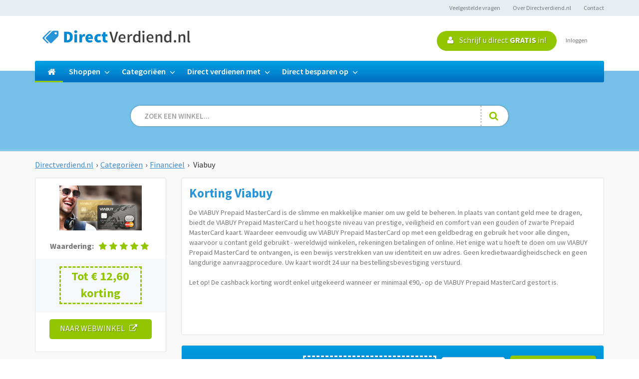

--- FILE ---
content_type: text/html; charset=UTF-8
request_url: https://www.directverdiend.nl/webwinkel/viabuy
body_size: 8772
content:
    <!DOCTYPE html><html       xmlns="http://www.w3.org/1999/xhtml" xmlns:og="http://opengraphprotocol.org/schema/" xmlns:fb="http://www.facebook.com/2008/fbml"><head       ><meta charset="utf-8"><title>DirectVerdiend.nl</title><meta name="keywords" content="foo bar" /><meta name="description" content="DirectVerdiend is een online platform waarmee je kunt verdienen en besparen." /><meta name="robots" content="index, follow" /><meta name="Dc.Title" content="DirectVerdiend.nl" /><meta name="image" /><meta name="Dc.Description" content="DirectVerdiend is een online platform waarmee je kunt verdienen en besparen." /><meta name="Dc.Type" content="Article" /><meta name="twitter:card" content="summary" /><meta name="twitter:site" content="@DirectVerdiend" /><meta name="twitter:creator" content="@DirectVerdiend" /><meta name="twitter:url" /><meta name="twitter:title" content="DirectVerdiend.nl" /><meta name="twitter:description" content="DirectVerdiend is een online platform waarmee je kunt verdienen en besparen." /><meta property="og:site_name" content="Direct Verdiend" /><meta property="og:description" content="DirectVerdiend is een online platform waarmee je kunt verdienen en besparen." /><meta property="og:title" content="DirectVerdiend.nl" /><meta property="og:locale" content="nl_NL" /><meta property="og:type" content="website" /><meta property="og:url" /><meta property="fb:app_id" /><meta property="fb:admins" /><meta http-equiv="Content-Type" content="text/html; charset=utf-8" /><meta itemprop="name" content="DirectVerdiend.nl" /><meta itemprop="description" content="DirectVerdiend is een online platform waarmee je kunt verdienen en besparen." /><meta itemprop="image" /><meta http-equiv="X-UA-Compatible" content="IE=edge"><meta name="viewport" content="width=device-width, initial-scale=1"><link rel="apple-touch-icon" sizes="57x57" href="/bundles/hootmarketingcore/images/favicon/apple-icon-57x57.png"><link rel="apple-touch-icon" sizes="60x60" href="/bundles/hootmarketingcore/images/favicon/apple-icon-60x60.png"><link rel="apple-touch-icon" sizes="72x72" href="/bundles/hootmarketingcore/images/favicon/apple-icon-72x72.png"><link rel="apple-touch-icon" sizes="76x76" href="/bundles/hootmarketingcore/images/favicon/apple-icon-76x76.png"><link rel="apple-touch-icon" sizes="114x114" href="/bundles/hootmarketingcore/images/favicon/apple-icon-114x114.png"><link rel="apple-touch-icon" sizes="120x120" href="/bundles/hootmarketingcore/images/favicon/apple-icon-120x120.png"><link rel="apple-touch-icon" sizes="144x144" href="/bundles/hootmarketingcore/images/favicon/apple-icon-144x144.png"><link rel="apple-touch-icon" sizes="152x152" href="/bundles/hootmarketingcore/images/favicon/apple-icon-152x152.png"><link rel="apple-touch-icon" sizes="180x180" href="/bundles/hootmarketingcore/images/favicon/apple-icon-180x180.png"><link rel="icon" type="image/png" sizes="192x192"  href="/bundles/hootmarketingcore/images/favicon/android-icon-192x192.png"><link rel="icon" type="image/png" sizes="32x32" href="/bundles/hootmarketingcore/images/favicon/favicon-32x32.png"><link rel="icon" type="image/png" sizes="96x96" href="/bundles/hootmarketingcore/images/favicon/favicon-96x96.png"><link rel="icon" type="image/png" sizes="16x16" href="/bundles/hootmarketingcore/images/favicon/favicon-16x16.png"><link rel="manifest" href="/manifest.json"><meta name="msapplication-TileColor" content="#ffffff"><meta name="msapplication-TileImage" content="/ms-icon-144x144.png"><meta name="theme-color" content="#ffffff"><meta name="tradetracker-site-verification" content="fc5d9db34d239a1d470f95a25e038bdc43c5ed38" /><meta name="google-site-verification" content="kdePV75ki4_fWZUHXUrCguzjrFBUKnoYf7rmP7by1jE" /><!-- test --><!-- TradeDoubler site verification 2787679 --><!-- test --><link rel="publisher" href="https://plus.google.com/+DirectverdiendNl1"/><link href='//fonts.googleapis.com/css?family=Source+Sans+Pro:400,600,700,600italic,700italic' rel='stylesheet' type='text/css'><link rel="stylesheet" href="//maxcdn.bootstrapcdn.com/font-awesome/4.4.0/css/font-awesome.min.css"><link rel="stylesheet" href="//cdnjs.cloudflare.com/ajax/libs/chosen/1.4.2/chosen.min.css"><link rel="stylesheet" href="/css/e4aca09.css" /><link rel="stylesheet" href="/bundles/hootmarketingshop/css/raterater.css"></script><!--[if gte IE 9]><style type="text/css">   
                .gradient {
                   filter: none;
                }
              </style><![endif]--><!-- HTML5 Shim and Respond.js IE8 support of HTML5 elements and media queries --><!-- WARNING: Respond.js doesn't work if you view the page via file:// --><!--[if lt IE 9]><script src="https://oss.maxcdn.com/libs/html5shiv/3.7.0/html5shiv.js"></script><script src="https://oss.maxcdn.com/libs/respond.js/1.4.2/respond.min.js"></script><![endif]--></head><body><div id="fb-root"></div><script>  
var facebookAppId = '414975312029666';

window.fbAsyncInit = function () {
            FB.init({
                appId: facebookAppId, 
                status: false,
                cookie: false, 
                xfbml: true
            });

            //Additional
            FB.Event.subscribe('edge.create',
                        function (response) {
                $(document).trigger( "facebook.edge.create", [ response ] );       
                        }
                 );
        };

        // Asynchronously
        (function (d) {
            var js, id = 'facebook-jssdk', ref = d.getElementsByTagName('script')[0];
            if (d.getElementById(id)) { return; }
            js = d.createElement('script'); js.id = id; js.async = true;
            js.src = "//connect.facebook.net/nl_NL/all.js";
            ref.parentNode.insertBefore(js, ref);
        } (document));

    </script><script>
  (function(i,s,o,g,r,a,m){i['GoogleAnalyticsObject']=r;i[r]=i[r]||function(){
  (i[r].q=i[r].q||[]).push(arguments)},i[r].l=1*new Date();a=s.createElement(o),
  m=s.getElementsByTagName(o)[0];a.async=1;a.src=g;m.parentNode.insertBefore(a,m)
  })(window,document,'script','//www.google-analytics.com/analytics.js','ga');

  ga('create', 'UA-59105292-4', 'auto');
  ga('send', 'pageview');

</script><div id="wrapper"><div id="top" class="hidden-sm hidden-xs"><nav><div class="container"><ul class="pull-right"><li><a href="/artikelen/geen-category/veelgestelde-vragen">Veelgestelde vragen</a><li><a href="/artikelen/geen-category/over-ons">Over Directverdiend.nl</a><li><a href="/artikelen/geen-category/contact">Contact</a></ul></div></nav></div><header><div class="container"><div class="col-lg-6 col-md-6 col-sm-6"><h1><a href="https://www.directverdiend.nl/"><img src="/DirectVerdiend-NL-Logo.png"
        							width="297" height="80" class="logo"
        							alt="DirectVerdiend.nl - Shoppen met korting en geld verdienen op internet." /></a></h1></div><div class="col-lg-6 col-md-6 col-sm-6 hidden-xs"><div class="login-button"><a href="https://www.directverdiend.nl/gebruiker/inloggen">Inloggen</a></div><div class="signup-button"><a class="btn btn-green btn-signup"
        							href="https://www.directverdiend.nl/registreren"><i
        							class="fa fa-user"></i> Schrijf u direct <span>Gratis</span> in!</a></div></div></div></header><div id="nav"><div class="container"><nav class="gradient"><div id="mobileMenu" class="visible-xs"><a href="javascript: void(0);"><i class="fa fa-bars"></i></a></div><div class="menuWrapper"><ul class="desktopMenu"><li class="active home"><a href="https://www.directverdiend.nl/"><span><i class="fa fa-home"></i></span></a></li><li class="children visible-sm visible-xs"><a href="#"><span>Mijn account <i class="fa fa-angle-down"></i></span></a><ul><li><a href="https://www.directverdiend.nl/gebruiker/inloggen"><span>Inloggen</span></a></li></ul></li><li class="children"><a href="#"><span>Shoppen <i
            									class="fa fa-angle-down"></i></span></a><ul><li><a href="https://www.directverdiend.nl/webwinkels/a-tot-z/a"><span>Winkels A-Z</span></a></li></ul></li><li class="children children-width children-large"><a href="#"><span>Categoriëen <i class="fa fa-angle-down"></i></span></a><ul><li><a href="https://www.directverdiend.nl/categorie/afvallen-162"><span>Afvallen</span></a></li><li><a href="https://www.directverdiend.nl/categorie/amusement"><span>Amusement</span></a></li><li><a href="https://www.directverdiend.nl/categorie/audio-video"><span>Audio &amp; Video</span></a></li><li><a href="https://www.directverdiend.nl/categorie/auto-transport"><span>Auto &amp;  Transport</span></a></li><li><a href="https://www.directverdiend.nl/categorie/automotive"><span>Automotive</span></a></li><li><a href="https://www.directverdiend.nl/categorie/baby-kind"><span>Baby &amp; Kind</span></a></li><li><a href="https://www.directverdiend.nl/categorie/beeld-geluid"><span>Beeld &amp;  Geluid</span></a></li><li><a href="https://www.directverdiend.nl/categorie/beveiliging"><span>beveiliging</span></a></li><li><a href="https://www.directverdiend.nl/categorie/bloemen"><span>Bloemen</span></a></li><li><a href="https://www.directverdiend.nl/categorie/boeken-magazines"><span>Boeken &amp; Magazines</span></a></li><li><a href="https://www.directverdiend.nl/categorie/cadeau-s-en-gadgets"><span>Cadeau&#039;s en Gadgets</span></a></li><li><a href="https://www.directverdiend.nl/categorie/computer-internet-5"><span>Computer &amp; Internet</span></a></li><li><a href="https://www.directverdiend.nl/categorie/dagaanbiedingen"><span>Dagaanbiedingen</span></a></li><li><a href="https://www.directverdiend.nl/categorie/dagje-uit"><span>Dagje uit</span></a></li><li><a href="https://www.directverdiend.nl/categorie/dieren-planten"><span>Dieren &amp; Planten</span></a></li><li><a href="https://www.directverdiend.nl/categorie/electronica"><span>Electronica</span></a></li><li><a href="https://www.directverdiend.nl/categorie/energieleveranciers-187"><span>Energieleveranciers</span></a></li><li><a href="https://www.directverdiend.nl/categorie/eten-drinken"><span>Eten &amp; Drinken</span></a></li><li><a href="https://www.directverdiend.nl/categorie/financieel"><span>Financieel</span></a></li><li><a href="https://www.directverdiend.nl/categorie/foto-camera"><span>Foto &amp; Camera</span></a></li><li><a href="https://www.directverdiend.nl/categorie/games-film-muziek"><span>Games, film &amp; muziek</span></a></li><li><a href="https://www.directverdiend.nl/categorie/genotsmiddelen"><span>genotsmiddelen</span></a></li><li><a href="https://www.directverdiend.nl/categorie/geschenken"><span>Geschenken</span></a></li><li><a href="https://www.directverdiend.nl/categorie/gezondheid-en-persoonlijke-verzorging-14"><span>Gezondheid en persoonlijke verzorging</span></a></li><li><a href="https://www.directverdiend.nl/categorie/goede-doelen"><span>Goede doelen</span></a></li><li><a href="https://www.directverdiend.nl/categorie/hobby-en-vrije-tijd-163"><span>Hobby en vrije tijd</span></a></li><li><a href="https://www.directverdiend.nl/categorie/huis-tuin"><span>Huis &amp; tuin</span></a></li><li><a href="https://www.directverdiend.nl/categorie/huishoudapparatuur"><span>Huishoudapparatuur</span></a></li><li><a href="https://www.directverdiend.nl/categorie/kaartje-sturen"><span>kaartje sturen</span></a></li><li><a href="https://www.directverdiend.nl/categorie/kerst"><span>kerst</span></a></li><li><a href="https://www.directverdiend.nl/categorie/kleding-accessoires"><span>Kleding &amp; Accessoires</span></a></li><li><a href="https://www.directverdiend.nl/categorie/loterijen"><span>Loterijen</span></a></li><li><a href="https://www.directverdiend.nl/categorie/mode"><span>Mode</span></a></li><li><a href="https://www.directverdiend.nl/categorie/muziek-film"><span>Muziek &amp; Film</span></a></li><li><a href="https://www.directverdiend.nl/categorie/onderzoeks-panels-enquetes"><span>Onderzoeks panels &amp; Enquetes</span></a></li><li><a href="https://www.directverdiend.nl/categorie/prijsvragen-winacties"><span>Prijsvragen &amp; Winacties</span></a></li><li><a href="https://www.directverdiend.nl/categorie/sales"><span>Sales</span></a></li><li><a href="https://www.directverdiend.nl/categorie/schoenen-161"><span>Schoenen</span></a></li><li><a href="https://www.directverdiend.nl/categorie/shopping"><span>Shopping</span></a></li><li><a href="https://www.directverdiend.nl/categorie/sport-vrije-tijd"><span>Sport &amp; Vrije tijd</span></a></li><li><a href="https://www.directverdiend.nl/categorie/telefoon-internet"><span>Telefoon &amp; Internet</span></a></li><li><a href="https://www.directverdiend.nl/categorie/tickets"><span>Tickets</span></a></li><li><a href="https://www.directverdiend.nl/categorie/vakantie-reizen"><span>Vakantie &amp; Reizen</span></a></li><li><a href="https://www.directverdiend.nl/categorie/veilingen"><span>Veilingen</span></a></li><li><a href="https://www.directverdiend.nl/categorie/verzekeringen"><span>Verzekeringen</span></a></li><li><a href="https://www.directverdiend.nl/categorie/warenhuis"><span>Warenhuis</span></a></li><li><a href="https://www.directverdiend.nl/categorie/webdesign"><span>webdesign</span></a></li><li><a href="https://www.directverdiend.nl/categorie/werk-school-104"><span>Werk &amp; School</span></a></li><li><a href="https://www.directverdiend.nl/categorie/zakelijk"><span>Zakelijk</span></a></li></ul></li><li class="children"><a href="#"><span>Direct verdienen met <i class="fa fa-angle-down"></i></span></a><ul><li><a href="/gebruiker/leden-aanbrengen"><span>Leden aanbrengen</span></a></li><li><a href="/webwinkels/a-tot-z/a"><span>Winkelen</span></a></li><li><a href="/gebruiker/leads/prijsvragen"><span>Prijsvragen</span></a></li><li><a href="/gebruiker/leads/gratis-acties"><span>Gratis acties</span></a></li><li><a href="/gebruiker/leads/aanmeldingen"><span>Aanmelden</span></a></li><li><a href="/gebruiker/advertentie/overzicht"><span>Advertenties</span></a></li><li><a href="/gebruiker/betaalde-facebook-likes"><span>Facebook</span></a></li><li><a href="/gebruiker/betaalde-google-plus"><span>Google+</span></a></li><li><a href="/gebruiker/betaalde-tweets"><span>Twitter</span></a></li><li><a href="/gebruiker/betaalde-linked-in"><span>LinkedIn</span></a></li><li><a href="/dagaanbiedingen"><span>Dagaanbiedingen</span></a></li></ul></li><li class="children"><a href="#"><span>Direct besparen op <i class="fa fa-angle-down"></i></span></a><ul><li><a href="/webwinkels/a-tot-z/a"><span>Winkelen</span></a></li><li><a href="/vergelijken/energie"><span>Energie</span></a></li><li><a href="/vergelijken/alles-in-1"><span>TV, internet en bellen</span></a></li><li><a href="/vergelijken/telefonie"><span>Telefonie</span></a></li><li><a href="/vergelijken/sim-only"><span>Simonly abonnement</span></a></li><li><a href="/vergelijken/uitvaartverzekering"><span>Uitvaart verzekering</span></a></li><li><a href="/vergelijken/reisverzekering"><span>Reis verzekering</span></a></li><li><a href="/vergelijken/autoverzekering"><span>Auto verzekering</span></a></li><li><a href="/dagaanbiedingen"><span>Dagaanbiedingen</span></a></li></ul></li></ul></div></nav></div></div><div id="search"><div class="container"><div class="wrap-search"><div class="col-lg-8 middle"><form id="search"><div class="buttons"><button class="search-btn" type="submit"><i class="fa fa-search"></i></button></div><input type="text" id="mainSearchQuery" class="form-control search-input" autofocus="autofocus"
        								placeholder="Zoek een winkel..." /><div class="search-results" style="display:none;"><ul></ul></div></form></div></div></div></div><div id="featured-offers"><div class="container"><div itemscope itemtype="http://schema.org/Organization"><div class="row"><div class="col-lg-12"><div class="bread-crumb"><span itemscope itemtype="http://data-vocabulary.org/Breadcrumb"><a itemprop="url" href="/"><span itemprop="title">Directverdiend.nl</span></a><span class="divider">›</span></span><span itemscope itemtype="http://data-vocabulary.org/Breadcrumb"><a  itemprop="url" href="/categorie" class="bread-current"><span itemprop="title">Categoriëen</span></a><span class="divider">›</span></span><span itemscope itemtype="http://data-vocabulary.org/Breadcrumb"><a  itemprop="url" href="/categorie/financieel" class="bread-current"><span itemprop="title">Financieel</span></a><span class="divider">›</span></span>
                                
           
                                    Viabuy                
                             </div></div></div><div class="row"><div class="col-lg-3"><div class="well well-top center"><a href="https://www.directverdiend.nl/bezoek/webwinkel/viabuy" data-toggle="shop-modal"><img alt="Logo Viabuy"  src="https://www.directverdiend.nl/media/cache/shop_medium_thumb/uploads/logos/1447408638_v" /></a><div class="shop-rating"><div class="rating-label">Waardering:</div><div class="ratebox-static" data-id="1" data-rating="5"></div></div></div><div class="well well-blue center"><a target="_blank" href="https://www.directverdiend.nl/bezoek/webwinkel/viabuy"  data-name="discount" data-type="shop" data-id="2596" data-format="1" data-extended="1"  data-toggle="shop-modal" class="discount discount-md">            Tot € 12,60 korting
        </a></div><div class="well well-bottom"><p style="text-align: center;"><a target="_blank" class="btn btn-green btn-green-square" data-toggle="shop-modal" href="https://www.directverdiend.nl/bezoek/webwinkel/viabuy">Naar webwinkel &nbsp; <i class="fa fa-external-link"></i></a></p></div><div class="shop-like-container"><div class="facebook shop_like_facebook_2596" ><div class="fb-like" data-href="https://www.directverdiend.nl/webwinkel/viabuy" data-layout="button_count" data-action="like" data-show-faces="false" data-share="false"></div></div><div class="gplus shop_like_google_2596"><div class="g-plusone" data-callback="gPlusoneCallback"  data-href="https://www.directverdiend.nl/webwinkel/viabuy"  data-size="medium"></div></div><br clear="all"></div></div><div class="col-lg-9"><div class="well"><h1 class="blue-title">                         Korting <span itemprop="name">Viabuy</span></h1><div class="shop-description">De VIABUY Prepaid MasterCard is de slimme en makkelijke manier om uw geld te beheren. In plaats van contant geld mee te dragen, biedt de VIABUY Prepaid MasterCard u het hoogste niveau van prestige, veiligheid en comfort van een gouden of zwarte Prepaid MasterCard kaart. Waardeer eenvoudig uw VIABUY Prepaid MasterCard op met een geldbedrag en gebruik het voor alle dingen, waarvoor u contant geld gebruikt - wereldwijd winkelen, rekeningen betalingen of online. Het enige wat u hoeft te doen om uw VIABUY Prepaid MasterCard te ontvangen, is een bewijs verstrekken van uw identiteit en uw adres. Geen kredietwaardigheidscheck en geen langdurige aanvraagprocedure. Uw kaart wordt 24 uur na bestellingsbevestiging verstuurd.<br /><br />
Let op! De cashback korting wordt enkel uitgekeerd wanneer er minimaal €90,- op de VIABUY Prepaid MasterCard gestort is.</div></div><div class="well well-gradient-blue"><p style="text-align: right"><a target="_blank" href="https://www.directverdiend.nl/bezoek/webwinkel/viabuy" id="shopDiscountBlue" data-toggle="shop-modal" class="discount discount-md discount-btn  discount-white"  data-name="discount" data-type="shop" data-id="2596" data-format="1" data-extended="1"  href="https://www.directverdiend.nl/bezoek/webwinkel/viabuy" >            Tot € 12,60 korting
        </a><a class="btn btn-default btn-square btn-space-left" href="https://www.directverdiend.nl/registreren?redirectTo=https%3A//www.directverdiend.nl/webwinkel/viabuy">Word  gratis lid</a><a target="_blank" class="btn btn-green btn-green-square btn-space-left" href="https://www.directverdiend.nl/bezoek/webwinkel/viabuy" data-toggle="shop-modal">Naar webwinkel</a></p></div><div class="well"><h2 class="title darkgrey-title"> Korting bij Viabuy </h2><p>De volgende korting of vergoeding ontvang je in je online spaarpot van Directverdiend.nl als je shopt bij Viabuy: </p><table class="table table-border table-striped"><thead><th> Omschrijving </th><th> Korting of vergoeding </th></thead><tbody><tr><td>Aanvraag Prepaid Mastercard </td><td><span class="label label-discount" data-name="discount" data-type="subfee" data-format="1" data-extended="0" data-id="16935" >€ 12,60</span></td></tr><tr><td>Aanvraag Prepaid Mastercard </td><td><span class="label label-discount" data-name="discount" data-type="subfee" data-format="1" data-extended="0" data-id="16936" >€ 12,60</span></td></tr></tbody></table></div><div class="well"><p><h4 class="title darkgrey-title"> Voorwaarden Viabuy: </h4></p><ul><li>Viabuy korting wordt berekend over de orderwaarde exclusief BTW. </li><li>Bestel direct nadat je via Directverdiend.nl naar Viabuy gaat. </li><li>Bezoek Viabuy niet via andere reclame uitingen of e-mails, voordat je besteld hebt.</li><li>Onder voorbehoud van typ- of zetfouten.</li></ul></div></div></div><div class="row"><div class="col-lg-12"><div class="well promotion-codes"><h2 class="title darkgrey-title"> Kortingscode Viabuy</h2><p> Er zijn op dit moment geen lopende acties van  Viabuy bij ons bekend. </p></div><div class="well"><h2 class="title darkgrey-title"> Klantbeoordelingen over  Viabuy</h2><p> Hieronder lees je wat mensen vinden van Viabuy. Heb jij ook een mening voer Viabuy? <a   data-toggle="default-modal" href="https://www.directverdiend.nl/gebruiker/webwinkel/viabuy/feedback/schrijven">Schrijf dan ook jouw beoordeling</a></p><hr><div class="feedback" ><div class="feedback-entry"  itemprop="review" itemscope itemtype="http://schema.org/Review" id="feedback-7" style="margin-bottom: 20px;"><div class="col-lg-4 pull-right"><div class="feedback-box" style="margin-bottom: 10px;"><div class="box-title">Beoordeling</div><div class="feedback-part"> Klantenservice: </div><div class="feedback-score"><div class="ratebox-static" data-id="service-7" data-rating="5"></div></div><div class="feedback-part"> Levertijd: </div><div class="feedback-score"><div class="ratebox-static" data-id="delivery-7" data-rating="5"></div></div><div class="feedback-part"> Prijs: </div><div class="feedback-score"><div class="ratebox-static" data-id="price-7" data-rating="5"></div></div><br clear="all"></div></div><div class="title" itemprop="name">20 sterren</div><div class="feedback-score-general" itemprop="reviewRating" itemscope itemtype="http://schema.org/Rating"><span itemprop="ratingValue" style="display: none;">5</span><div class="ratebox-static" data-id="average-7" data-rating="5"></div></div><div class="author-rule"  itemprop="author"  itemscope itemtype="http://schema.org/Person"><span class="author"  itemprop="name">Folkert Jan Post</span>, <span class="city">Raalte</span>, 2016-03-24</div><meta itemprop="datePublished" content="2016-03-24"><p itemprop="reviewBody">mijn ervaring is weet niet ik ervaar wel op mijn eigen manier</p></div><hr style="clear:both;"></div><div class="pull-right"><a href="https://www.directverdiend.nl/gebruiker/inloggen">Log in om een beoordeling te kunnen schrijven</a></div><br clear="all"></div><div class="well"><h2 class="title darkgrey-title"> Reageren op deze pagina </h2><p> Opmerkingen over deze pagina? Laat je reactie hieronder eenvoudig achter met je facebookaccount. Heb je vragen of hulp nodig? Neem dan contact of gebruik de live chat. </p><div id="disqus_thread"></div><script type="text/javascript">
                    /* * * CONFIGURATION VARIABLES * * */
                    var disqus_shortname = 'directverdiend';
                    
                    /* * * DON'T EDIT BELOW THIS LINE * * */
                    (function() {
                        var dsq = document.createElement('script'); dsq.type = 'text/javascript'; dsq.async = true;
                        dsq.src = '//' + disqus_shortname + '.disqus.com/embed.js';
                        (document.getElementsByTagName('head')[0] || document.getElementsByTagName('body')[0]).appendChild(dsq);
                    })();
                </script><noscript>Please enable JavaScript to view the <a href="https://disqus.com/?ref_noscript" rel="nofollow">comments powered by Disqus.</a></noscript></div></div><hr></div></div><div class="modal fade" id="promotionCode" tabindex="-1" role="dialog" aria-labelledby="myModalLabel" aria-hidden="true"><div class="vertical-alignment-helper"><div class="modal-dialog vertical-align-center"><div class="modal-content"><div class="modal-body"><button type="button" class="close" data-dismiss="modal"><span aria-hidden="true">&times;</span><span class="sr-only">Close</span></button><img alt="Logo Viabuy"  src="https://www.directverdiend.nl/media/cache/shop_medium_thumb/uploads/logos/1447408638_v" class="pull-left" /><div class="pull-left"><span class="expiry">Geldig tot <span class="expiry-date"></span></span><h4 class="title">Shoppen met korting bij Viabuy</h4></div><br clear="all"><div class="codeWrapper"><div class="input-wrapper"><input type="input" readonly="readonly"><button type="button" class="btn btn-green btn-green-square pull-right copy-button-promotion-code">Kopie&euml;ren</button><br clear="all"></div><a  href="#" target="_blank" class="btn btn-green btn-green-square btn-to-shop">Ga naar Viabuy</a></div><div class="alert alert-warning">
        			     Je bent niet ingelogd! Als je doorgaat naar Viabuy ontvang je niet de extra (cashback) korting in je online spaarpot. Je ontvangt slechts de korting die je met deze kortingscode krijgt. 
        			    </div><div class="links"><a href="https://www.directverdiend.nl/gebruiker/inloggen">Inloggen</a> |  <a href="https://www.directverdiend.nl/registreren">Gratis registreren</a></div></div></div></div></div></div><div class="modal fade" id="shopModal" tabindex="-1" role="dialog"
	aria-labelledby="shopModal" aria-hidden="true"><div class="vertical-alignment-helper"><div class="modal-dialog vertical-align-center"><div class="modal-content"><div class="modal-body"><button type="button" class="close" data-dismiss="modal"><span aria-hidden="true">&times;</span><span class="sr-only">Close</span></button><img alt="Logo Viabuy" class="pull-left"  src="https://www.directverdiend.nl/media/cache/shop_medium_thumb/uploads/logos/1447408638_v" /><div class="pull-left description"><h4 class="title">  Shoppen met korting bij Viabuy </h4><div style="max-height: 300px; overflow-y: auto;"><table class="table table-border table-striped"><thead><th> Omschrijving </th><th> Korting of vergoeding </th></thead><tbody><tr><td>Aanvraag Prepaid Mastercard </td><td><span class="label label-discount" data-name="discount" data-type="subfee" data-format="1" data-extended="0" data-id="16935" >€ 12,60</span></td></tr><tr><td>Aanvraag Prepaid Mastercard </td><td><span class="label label-discount" data-name="discount" data-type="subfee" data-format="1" data-extended="0" data-id="16936" >€ 12,60</span></td></tr></tbody></table></div></div><br><div class="row"><div class="col-lg-12"><div class="alert alert-danger" role="alert"><strong>Let op!</strong> U bent niet ingelogd, waardoor u geen
    								korting ontvangt. Shoppen met korting? <a
    									href="https://www.directverdiend.nl/registreren?redirectTo=https%3A//www.directverdiend.nl/webwinkel/viabuy%23visit"
    									class="text-danger" style="text-decoration: underline;">Word
    									gratis lid van DirectVerdiend.nl</a> of <a
    									href="https://www.directverdiend.nl/gebruiker/inloggen?redirectTo=https%3A//www.directverdiend.nl/webwinkel/viabuy"
    									class="text-danger" style="text-decoration: underline;">ga naar
    									inloggen</a>.
    							</div></div></div><div class="discountWrapper login" style="text-align:center;"><a target="_blank" href="https://www.directverdiend.nl/bezoek/webwinkel/viabuy"  class="discount discount-md discount-btn "  data-name="discount" data-type="shop" data-id="2596" data-format="1" data-extended="1"  href="https://www.directverdiend.nl/bezoek/webwinkel/viabuy" >            Tot € 12,60 korting
        </a><a  href="https://www.directverdiend.nl/registreren?redirectTo=https%3A//www.directverdiend.nl/webwinkel/viabuy%23visit" target="_blank" class="btn btn-green btn-green-square btn-register">Word lid</a><a  href="https://www.directverdiend.nl/bezoek/webwinkel/viabuy" class="without-discount">Naar webwinkel zonder korting</a></div></div></div></div></div></div></div></div><footer><div class="container"><div class="row"><div class="col-lg-8"><h3>
        							Directverdiend.nl <span>Véél geld</span> besparen op jouw
        							favoriete winkels
        						</h3></div><div class="col-lg-4"><div class="likebox"><ul><li class="facebook"><div class="fb-like"
        										data-href="http://www.directverdiend.nl" data-width="10"
        										data-layout="button_count" data-action="like"
        										data-show-faces="true" data-share="false"></div></li><li class="twitter"><a href="https://twitter.com/share"
        									class="twitter-share-button" data-via="facturatio">Tweet</a><script>!function(d,s,id){var js,fjs=d.getElementsByTagName(s)[0],p=/^http:/.test(d.location)?'http':'https';if(!d.getElementById(id)){js=d.createElement(s);js.id=id;js.src=p+'://platform.twitter.com/widgets.js';fjs.parentNode.insertBefore(js,fjs);}}(document, 'script', 'twitter-wjs');</script><li class="google-plus"><div class="g-plusone"
        										data-size="medium"></div></li></ul></div></div></div><div class="row"><div class="col-lg-3 col-md-6 col-xs-6"><h4>Vergelijken</h4><ul class="footer-nav"><li><a href="https://www.directverdiend.nl/vergelijken/alles-in-1"><span>Alles in 1 vergelijken</span></a></li><li><a href="https://www.directverdiend.nl/vergelijken/energie"><span>Energie vergelijken</span></a></li><li><a href="https://www.directverdiend.nl/vergelijken/telefonie"><span>Telefonie vergelijken</span></a></li><li><a href="https://www.directverdiend.nl/vergelijken/sim-only"><span>Sim-only abonnementen vergelijken</span></a></li><li><a href="https://www.directverdiend.nl/vergelijken/zorgverzekering"><span>Zorgverzekering vergelijken</span></a></li><li><a href="https://www.directverdiend.nl/vergelijken/uitvaartverzekering"><span>Uitvaartverzekering vergelijken</span></a></li><li><a href="https://www.directverdiend.nl/vergelijken/reisverzekering"><span>Reisverzekering vergelijken</span></a></li><li><a href="https://www.directverdiend.nl/vergelijken/autoverzekering"><span>Autoverzekering vergelijken</span></a></li><li><a href="https://www.directverdiend.nl/vergelijken/dating"><span>Datingsites vergelijken</span></a></li><li><a href="https://www.directverdiend.nl/vergelijken/vakantie"><span>Zomervakantie vergelijken</span></a></li><li><a href="https://www.directverdiend.nl/vergelijken/wintersport-vakantie"><span>Wintersportvakantie vergelijken</span></a></li></ul></div><div class="col-lg-6 col-md-12 col-xs-12"><h4>Categorieëen overzicht</h4><ul class="footer-nav footer-nav-dubble"><li><a href="https://www.directverdiend.nl/categorie/afvallen-162"><span>Afvallen</span></a></li><li><a href="https://www.directverdiend.nl/categorie/amusement"><span>Amusement</span></a></li><li><a href="https://www.directverdiend.nl/categorie/audio-video"><span>Audio &amp; Video</span></a></li><li><a href="https://www.directverdiend.nl/categorie/auto-transport"><span>Auto &amp;  Transport</span></a></li><li><a href="https://www.directverdiend.nl/categorie/automotive"><span>Automotive</span></a></li><li><a href="https://www.directverdiend.nl/categorie/baby-kind"><span>Baby &amp; Kind</span></a></li><li><a href="https://www.directverdiend.nl/categorie/beeld-geluid"><span>Beeld &amp;  Geluid</span></a></li><li><a href="https://www.directverdiend.nl/categorie/beveiliging"><span>beveiliging</span></a></li><li><a href="https://www.directverdiend.nl/categorie/bloemen"><span>Bloemen</span></a></li><li><a href="https://www.directverdiend.nl/categorie/boeken-magazines"><span>Boeken &amp; Magazines</span></a></li><li><a href="https://www.directverdiend.nl/categorie/cadeau-s-en-gadgets"><span>Cadeau&#039;s en Gadgets</span></a></li><li><a href="https://www.directverdiend.nl/categorie/computer-internet-5"><span>Computer &amp; Internet</span></a></li><li><a href="https://www.directverdiend.nl/categorie/dagaanbiedingen"><span>Dagaanbiedingen</span></a></li><li><a href="https://www.directverdiend.nl/categorie/dagje-uit"><span>Dagje uit</span></a></li><li><a href="https://www.directverdiend.nl/categorie/dieren-planten"><span>Dieren &amp; Planten</span></a></li><li><a href="https://www.directverdiend.nl/categorie/electronica"><span>Electronica</span></a></li><li><a href="https://www.directverdiend.nl/categorie/energieleveranciers-187"><span>Energieleveranciers</span></a></li><li><a href="https://www.directverdiend.nl/categorie/eten-drinken"><span>Eten &amp; Drinken</span></a></li><li><a href="https://www.directverdiend.nl/categorie/financieel"><span>Financieel</span></a></li><li><a href="https://www.directverdiend.nl/categorie/foto-camera"><span>Foto &amp; Camera</span></a></li><li><a href="https://www.directverdiend.nl/categorie/games-film-muziek"><span>Games, film &amp; muziek</span></a></li><li><a href="https://www.directverdiend.nl/categorie/genotsmiddelen"><span>genotsmiddelen</span></a></li><li><a href="https://www.directverdiend.nl/categorie/geschenken"><span>Geschenken</span></a></li><li><a href="https://www.directverdiend.nl/categorie/gezondheid-en-persoonlijke-verzorging-14"><span>Gezondheid en persoonlijke verzorging</span></a></li><li><a href="https://www.directverdiend.nl/categorie/goede-doelen"><span>Goede doelen</span></a></li><li><a href="https://www.directverdiend.nl/categorie/hobby-en-vrije-tijd-163"><span>Hobby en vrije tijd</span></a></li><li><a href="https://www.directverdiend.nl/categorie/huis-tuin"><span>Huis &amp; tuin</span></a></li><li><a href="https://www.directverdiend.nl/categorie/huishoudapparatuur"><span>Huishoudapparatuur</span></a></li><li><a href="https://www.directverdiend.nl/categorie/kaartje-sturen"><span>kaartje sturen</span></a></li><li><a href="https://www.directverdiend.nl/categorie/kerst"><span>kerst</span></a></li><li><a href="https://www.directverdiend.nl/categorie/kleding-accessoires"><span>Kleding &amp; Accessoires</span></a></li><li><a href="https://www.directverdiend.nl/categorie/loterijen"><span>Loterijen</span></a></li><li><a href="https://www.directverdiend.nl/categorie/mode"><span>Mode</span></a></li><li><a href="https://www.directverdiend.nl/categorie/muziek-film"><span>Muziek &amp; Film</span></a></li><li><a href="https://www.directverdiend.nl/categorie/onderzoeks-panels-enquetes"><span>Onderzoeks panels &amp; Enquetes</span></a></li><li><a href="https://www.directverdiend.nl/categorie/prijsvragen-winacties"><span>Prijsvragen &amp; Winacties</span></a></li><li><a href="https://www.directverdiend.nl/categorie/sales"><span>Sales</span></a></li><li><a href="https://www.directverdiend.nl/categorie/schoenen-161"><span>Schoenen</span></a></li><li><a href="https://www.directverdiend.nl/categorie/shopping"><span>Shopping</span></a></li><li><a href="https://www.directverdiend.nl/categorie/sport-vrije-tijd"><span>Sport &amp; Vrije tijd</span></a></li><li><a href="https://www.directverdiend.nl/categorie/telefoon-internet"><span>Telefoon &amp; Internet</span></a></li><li><a href="https://www.directverdiend.nl/categorie/tickets"><span>Tickets</span></a></li><li><a href="https://www.directverdiend.nl/categorie/vakantie-reizen"><span>Vakantie &amp; Reizen</span></a></li><li><a href="https://www.directverdiend.nl/categorie/veilingen"><span>Veilingen</span></a></li><li><a href="https://www.directverdiend.nl/categorie/verzekeringen"><span>Verzekeringen</span></a></li><li><a href="https://www.directverdiend.nl/categorie/warenhuis"><span>Warenhuis</span></a></li><li><a href="https://www.directverdiend.nl/categorie/webdesign"><span>webdesign</span></a></li><li><a href="https://www.directverdiend.nl/categorie/werk-school-104"><span>Werk &amp; School</span></a></li><li><a href="https://www.directverdiend.nl/categorie/zakelijk"><span>Zakelijk</span></a></li></ul></div><div class="col-lg-3 col-md-6 col-xs-6"><h4>Zie ook</h4><ul class="footer-nav"><li><a href="/artikelen/geen-category/redactie"><span>Redactie</span></a></li><li><a href="/artikelen/geen-category/pers"><span>Pers</span></a></li><li><a href="/artikelen/geen-category/adverteren"><span>Adverteren</span></a></li><li><a href="/artikelen/geen-category/privacy-statement"><span>Privacy Statement</span></a></li><li><a href="/artikelen/geen-category/algemene-voorwaarden"><span>Algemene voorwaarden</span></a></li><li><a href="/artikelen/geen-category/onderzoek"><span>Onderzoek</span></a></li><li><a href="/artikelen/geen-category/veelgestelde-vragen"><span>Veelgestelde vragen</span></a></li><li><a href="/artikelen/geen-category/contact"><span>Contact</span></a></li></ul><h4>Links</h4><ul class="footer-nav"><li><a href="https://www.harmsbakx.nl/" target="_blank" title="Hypotheekadvies"><span>Hypotheekadvies</span></a></li><li><a href="https://www.harmsbakx.nl/verzekeringen"  target="_blank" title="Verzekeringadvies"><span>Verzekeringsadvies</span></a></li></ul></div></div></div><div class="copyright"><div class="container">
        			        Directverdiend.nl verwerkt dagelijks 7134 producten en prijzen van 1342 webwinkels. <br>Copyright &copy; Directverdiend.nl 2026 - Alle rechten voorbehouden. 
        			     </div></div></footer><div id="sticky-background" style="display: none;"></div><div class="modal fade" id="defaultModal" tabindex="-1" role="dialog"
        			aria-labelledby="myModalLabel" aria-hidden="true"><div class="modal-dialog"><div class="modal-content"><div class="modal-header"><button type="button" class="close" data-dismiss="modal"><span aria-hidden="true">&times;</span><span class="sr-only">Close</span></button><h4 class="modal-title" id="defaultModalLabel">Modal title</h4></div><div class="modal-body"></div><div class="modal-footer"><button type="button" class="btn btn-default" data-dismiss="modal">Close</button><button type="button" class="btn btn-primary">Save changes</button></div></div></div></div></div><script type="text/javascript" src="/js/frontend.js"></script><script src="/js/d2a80bf.js"></script><script type="text/javascript" src="https://cdnjs.cloudflare.com/ajax/libs/chosen/1.4.2/chosen.jquery.min.js"></script><script>
var gPlusoneCallback = function(response) {    
    $(document).trigger( "google.plusone", [ response ] ); 
};
</script><script src="https://apis.google.com/js/platform.js" async defer>
{lang: 'nl'}
</script><script>
    var shopId = 2596;
    var shopSlug = "viabuy";   
    var hasCashback = true;
    
   </script><script type="text/javascript" src="/js/shop_view.js"></script><div id="genericModal" class="modal fade"  tabindex="-1" role="dialog" aria-labelledby="genericModalLabel" style="display:none;"></div><iframe src="/012345.html?v=1768852655" style="opacity: 0.01; width:1px; height:  1px; border:none;" ></iframe></body></html>

--- FILE ---
content_type: text/html; charset=utf-8
request_url: https://accounts.google.com/o/oauth2/postmessageRelay?parent=https%3A%2F%2Fwww.directverdiend.nl&jsh=m%3B%2F_%2Fscs%2Fabc-static%2F_%2Fjs%2Fk%3Dgapi.lb.en.2kN9-TZiXrM.O%2Fd%3D1%2Frs%3DAHpOoo_B4hu0FeWRuWHfxnZ3V0WubwN7Qw%2Fm%3D__features__
body_size: 159
content:
<!DOCTYPE html><html><head><title></title><meta http-equiv="content-type" content="text/html; charset=utf-8"><meta http-equiv="X-UA-Compatible" content="IE=edge"><meta name="viewport" content="width=device-width, initial-scale=1, minimum-scale=1, maximum-scale=1, user-scalable=0"><script src='https://ssl.gstatic.com/accounts/o/2580342461-postmessagerelay.js' nonce="o1gmtUxjhisEHzrjQ3lRuA"></script></head><body><script type="text/javascript" src="https://apis.google.com/js/rpc:shindig_random.js?onload=init" nonce="o1gmtUxjhisEHzrjQ3lRuA"></script></body></html>

--- FILE ---
content_type: text/plain
request_url: https://www.google-analytics.com/j/collect?v=1&_v=j102&a=202713577&t=pageview&_s=1&dl=https%3A%2F%2Fwww.directverdiend.nl%2Fwebwinkel%2Fviabuy&ul=en-us%40posix&dt=DirectVerdiend.nl&sr=1280x720&vp=1280x720&_u=IEBAAEABAAAAACAAI~&jid=69098184&gjid=1973949434&cid=478626480.1768852657&tid=UA-59105292-4&_gid=1679207971.1768852657&_r=1&_slc=1&z=43593695
body_size: -451
content:
2,cG-RMV7H7QPWG